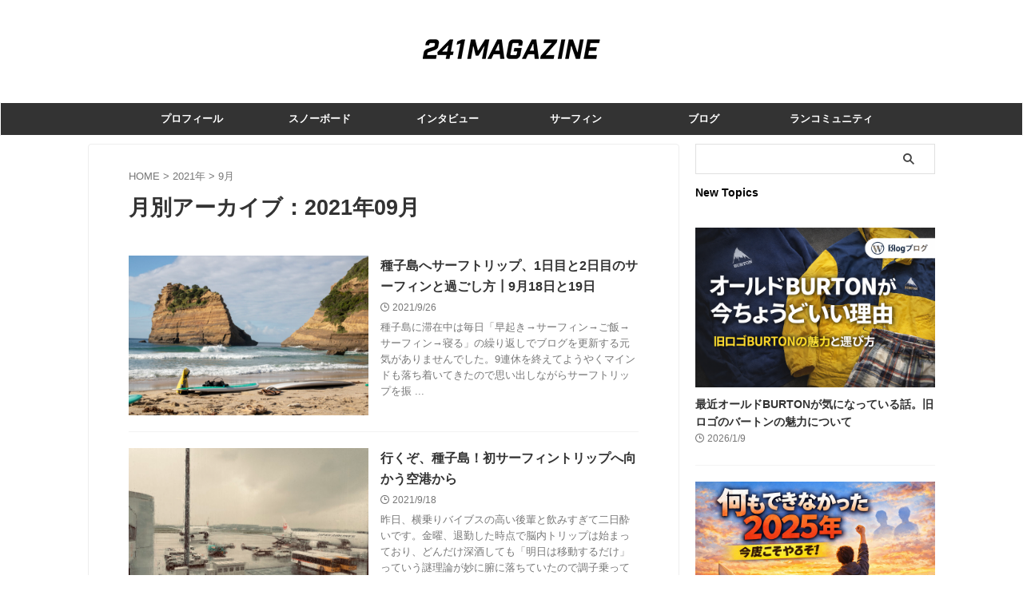

--- FILE ---
content_type: text/html; charset=UTF-8
request_url: https://241magazine.jp/2021/09/
body_size: 17735
content:
<!DOCTYPE html>
<!--[if lt IE 7]>
<html class="ie6" dir="ltr" lang="ja" prefix="og: https://ogp.me/ns#"> <![endif]-->
<!--[if IE 7]>
<html class="i7" dir="ltr" lang="ja" prefix="og: https://ogp.me/ns#"> <![endif]-->
<!--[if IE 8]>
<html class="ie" dir="ltr" lang="ja" prefix="og: https://ogp.me/ns#"> <![endif]-->
<!--[if gt IE 8]><!-->
<html dir="ltr" lang="ja" prefix="og: https://ogp.me/ns#" class="s-navi-right s-navi-search-overlay  toc-style-default">
	<!--<![endif]-->
	<head prefix="og: http://ogp.me/ns# fb: http://ogp.me/ns/fb# article: http://ogp.me/ns/article#">
		
	<!-- Global site tag (gtag.js) - Google Analytics -->
	<script async src="https://www.googletagmanager.com/gtag/js?id=G-33FSPWNKJK"></script>
	<script>
	  window.dataLayer = window.dataLayer || [];
	  function gtag(){dataLayer.push(arguments);}
	  gtag('js', new Date());

	  gtag('config', 'G-33FSPWNKJK');
	</script>
			<meta charset="UTF-8" >
		<meta name="viewport" content="width=device-width,initial-scale=1.0,user-scalable=no,viewport-fit=cover">
		<meta name="format-detection" content="telephone=no" >
		<meta name="referrer" content="no-referrer-when-downgrade"/>

					<meta name="robots" content="noindex,follow">
		
		<link rel="alternate" type="application/rss+xml" title="241MAGAZINE RSS Feed" href="https://241magazine.jp/feed/" />
		<link rel="pingback" href="https://241magazine.jp/xmlrpc.php" >
		<!--[if lt IE 9]>
		<script src="https://241magazine.jp/wp-content/themes/affinger/js/html5shiv.js"></script>
		<![endif]-->
				
		<!-- All in One SEO 4.4.5.1 - aioseo.com -->
		<meta name="robots" content="max-image-preview:large" />
		<link rel="canonical" href="https://241magazine.jp/2021/09/" />
		<meta name="generator" content="All in One SEO (AIOSEO) 4.4.5.1" />
		<script type="application/ld+json" class="aioseo-schema">
			{"@context":"https:\/\/schema.org","@graph":[{"@type":"BreadcrumbList","@id":"https:\/\/241magazine.jp\/2021\/09\/#breadcrumblist","itemListElement":[{"@type":"ListItem","@id":"https:\/\/241magazine.jp\/#listItem","position":1,"item":{"@type":"WebPage","@id":"https:\/\/241magazine.jp\/","name":"\u30db\u30fc\u30e0","description":"\u30b9\u30ce\u30fc\u30dc\u30fc\u30c9\u3092\u4e2d\u5fc3\u3068\u3057\u305f\u30e9\u30a4\u30d5\u30b9\u30bf\u30a4\u30eb\u30d6\u30ed\u30b0\u3067\u3059\u3002\u30b9\u30ce\u30fc\u30dc\u30fc\u30c9\u6b7412\u5e74\u3001\u5e74\u9593\u6a2a\u4e57\u308a\u65e5\u6570100\u65e5\u4ee5\u4e0a\u306e\u7b46\u8005\u304c\u30b9\u30ce\u30fc\u30dc\u30fc\u30c9\u3001\u30b5\u30fc\u30d5\u30a3\u30f3\u3001\u30b9\u30b1\u30fc\u30c8\u3092\u3088\u308a\u697d\u3057\u3080\u305f\u3081\u306e\u30a2\u30a4\u30c7\u30a2\u3092\u304a\u5c4a\u3051\u3002\u30a4\u30f3\u30bf\u30d3\u30e5\u30fc\u8a18\u4e8b\u3067\u306f\u6a2a\u4e57\u308a\u3092\u30e9\u30a4\u30d5\u30b9\u30bf\u30a4\u30eb\u306b\u843d\u3068\u3057\u8fbc\u3093\u3067\u3044\u308b\u65b9\u3005\u306e\u751f\u6d3b\u3068\u30de\u30a4\u30f3\u30c9\u306b\u6ce8\u76ee\u3002\u591a\u69d8\u306a\u30e9\u30a4\u30d5\u30b9\u30bf\u30a4\u30eb\u3092\u63d0\u6848\u3057\u307e\u3059\u3002","url":"https:\/\/241magazine.jp\/"},"nextItem":"https:\/\/241magazine.jp\/2021\/#listItem"},{"@type":"ListItem","@id":"https:\/\/241magazine.jp\/2021\/#listItem","position":2,"item":{"@type":"WebPage","@id":"https:\/\/241magazine.jp\/2021\/","name":"2021","url":"https:\/\/241magazine.jp\/2021\/"},"nextItem":"https:\/\/241magazine.jp\/2021\/09\/#listItem","previousItem":"https:\/\/241magazine.jp\/#listItem"},{"@type":"ListItem","@id":"https:\/\/241magazine.jp\/2021\/09\/#listItem","position":3,"item":{"@type":"WebPage","@id":"https:\/\/241magazine.jp\/2021\/09\/","name":"9\u6708, 2021","url":"https:\/\/241magazine.jp\/2021\/09\/"},"previousItem":"https:\/\/241magazine.jp\/2021\/#listItem"}]},{"@type":"CollectionPage","@id":"https:\/\/241magazine.jp\/2021\/09\/#collectionpage","url":"https:\/\/241magazine.jp\/2021\/09\/","name":"9\u6708, 2021 | 241MAGAZINE","inLanguage":"ja","isPartOf":{"@id":"https:\/\/241magazine.jp\/#website"},"breadcrumb":{"@id":"https:\/\/241magazine.jp\/2021\/09\/#breadcrumblist"}},{"@type":"Person","@id":"https:\/\/241magazine.jp\/#person","name":"Takahiro241","image":{"@type":"ImageObject","@id":"https:\/\/241magazine.jp\/2021\/09\/#personImage","url":"https:\/\/secure.gravatar.com\/avatar\/1b4e9e20c13c2b0adcb57f3ab8ca16e3?s=96&d=mm&r=g","width":96,"height":96,"caption":"Takahiro241"}},{"@type":"WebSite","@id":"https:\/\/241magazine.jp\/#website","url":"https:\/\/241magazine.jp\/","name":"241MAGAZINE","description":"\u6a2a\u4e57\u308a\u30e9\u30a4\u30d5\u30b9\u30bf\u30a4\u30eb\u30d6\u30ed\u30b0","inLanguage":"ja","publisher":{"@id":"https:\/\/241magazine.jp\/#person"}}]}
		</script>
		<!-- All in One SEO -->

<title>9月, 2021 | 241MAGAZINE</title>
<link rel='dns-prefetch' href='//ajax.googleapis.com' />
<link rel='dns-prefetch' href='//www.googletagmanager.com' />
		<!-- This site uses the Google Analytics by MonsterInsights plugin v8.19 - Using Analytics tracking - https://www.monsterinsights.com/ -->
		<!-- Note: MonsterInsights is not currently configured on this site. The site owner needs to authenticate with Google Analytics in the MonsterInsights settings panel. -->
					<!-- No tracking code set -->
				<!-- / Google Analytics by MonsterInsights -->
		<script type="text/javascript">
/* <![CDATA[ */
window._wpemojiSettings = {"baseUrl":"https:\/\/s.w.org\/images\/core\/emoji\/14.0.0\/72x72\/","ext":".png","svgUrl":"https:\/\/s.w.org\/images\/core\/emoji\/14.0.0\/svg\/","svgExt":".svg","source":{"concatemoji":"https:\/\/241magazine.jp\/wp-includes\/js\/wp-emoji-release.min.js?ver=6.4.3"}};
/*! This file is auto-generated */
!function(i,n){var o,s,e;function c(e){try{var t={supportTests:e,timestamp:(new Date).valueOf()};sessionStorage.setItem(o,JSON.stringify(t))}catch(e){}}function p(e,t,n){e.clearRect(0,0,e.canvas.width,e.canvas.height),e.fillText(t,0,0);var t=new Uint32Array(e.getImageData(0,0,e.canvas.width,e.canvas.height).data),r=(e.clearRect(0,0,e.canvas.width,e.canvas.height),e.fillText(n,0,0),new Uint32Array(e.getImageData(0,0,e.canvas.width,e.canvas.height).data));return t.every(function(e,t){return e===r[t]})}function u(e,t,n){switch(t){case"flag":return n(e,"\ud83c\udff3\ufe0f\u200d\u26a7\ufe0f","\ud83c\udff3\ufe0f\u200b\u26a7\ufe0f")?!1:!n(e,"\ud83c\uddfa\ud83c\uddf3","\ud83c\uddfa\u200b\ud83c\uddf3")&&!n(e,"\ud83c\udff4\udb40\udc67\udb40\udc62\udb40\udc65\udb40\udc6e\udb40\udc67\udb40\udc7f","\ud83c\udff4\u200b\udb40\udc67\u200b\udb40\udc62\u200b\udb40\udc65\u200b\udb40\udc6e\u200b\udb40\udc67\u200b\udb40\udc7f");case"emoji":return!n(e,"\ud83e\udef1\ud83c\udffb\u200d\ud83e\udef2\ud83c\udfff","\ud83e\udef1\ud83c\udffb\u200b\ud83e\udef2\ud83c\udfff")}return!1}function f(e,t,n){var r="undefined"!=typeof WorkerGlobalScope&&self instanceof WorkerGlobalScope?new OffscreenCanvas(300,150):i.createElement("canvas"),a=r.getContext("2d",{willReadFrequently:!0}),o=(a.textBaseline="top",a.font="600 32px Arial",{});return e.forEach(function(e){o[e]=t(a,e,n)}),o}function t(e){var t=i.createElement("script");t.src=e,t.defer=!0,i.head.appendChild(t)}"undefined"!=typeof Promise&&(o="wpEmojiSettingsSupports",s=["flag","emoji"],n.supports={everything:!0,everythingExceptFlag:!0},e=new Promise(function(e){i.addEventListener("DOMContentLoaded",e,{once:!0})}),new Promise(function(t){var n=function(){try{var e=JSON.parse(sessionStorage.getItem(o));if("object"==typeof e&&"number"==typeof e.timestamp&&(new Date).valueOf()<e.timestamp+604800&&"object"==typeof e.supportTests)return e.supportTests}catch(e){}return null}();if(!n){if("undefined"!=typeof Worker&&"undefined"!=typeof OffscreenCanvas&&"undefined"!=typeof URL&&URL.createObjectURL&&"undefined"!=typeof Blob)try{var e="postMessage("+f.toString()+"("+[JSON.stringify(s),u.toString(),p.toString()].join(",")+"));",r=new Blob([e],{type:"text/javascript"}),a=new Worker(URL.createObjectURL(r),{name:"wpTestEmojiSupports"});return void(a.onmessage=function(e){c(n=e.data),a.terminate(),t(n)})}catch(e){}c(n=f(s,u,p))}t(n)}).then(function(e){for(var t in e)n.supports[t]=e[t],n.supports.everything=n.supports.everything&&n.supports[t],"flag"!==t&&(n.supports.everythingExceptFlag=n.supports.everythingExceptFlag&&n.supports[t]);n.supports.everythingExceptFlag=n.supports.everythingExceptFlag&&!n.supports.flag,n.DOMReady=!1,n.readyCallback=function(){n.DOMReady=!0}}).then(function(){return e}).then(function(){var e;n.supports.everything||(n.readyCallback(),(e=n.source||{}).concatemoji?t(e.concatemoji):e.wpemoji&&e.twemoji&&(t(e.twemoji),t(e.wpemoji)))}))}((window,document),window._wpemojiSettings);
/* ]]> */
</script>
<link rel='stylesheet' id='sbi_styles-css' href='https://241magazine.jp/wp-content/plugins/instagram-feed/css/sbi-styles.min.css?ver=6.2.1' type='text/css' media='all' />
<style id='wp-emoji-styles-inline-css' type='text/css'>

	img.wp-smiley, img.emoji {
		display: inline !important;
		border: none !important;
		box-shadow: none !important;
		height: 1em !important;
		width: 1em !important;
		margin: 0 0.07em !important;
		vertical-align: -0.1em !important;
		background: none !important;
		padding: 0 !important;
	}
</style>
<link rel='stylesheet' id='wp-block-library-css' href='https://241magazine.jp/wp-includes/css/dist/block-library/style.min.css?ver=6.4.3' type='text/css' media='all' />
<style id='rinkerg-gutenberg-rinker-style-inline-css' type='text/css'>
.wp-block-create-block-block{background-color:#21759b;color:#fff;padding:2px}

</style>
<style id='classic-theme-styles-inline-css' type='text/css'>
/*! This file is auto-generated */
.wp-block-button__link{color:#fff;background-color:#32373c;border-radius:9999px;box-shadow:none;text-decoration:none;padding:calc(.667em + 2px) calc(1.333em + 2px);font-size:1.125em}.wp-block-file__button{background:#32373c;color:#fff;text-decoration:none}
</style>
<style id='global-styles-inline-css' type='text/css'>
body{--wp--preset--color--black: #000000;--wp--preset--color--cyan-bluish-gray: #abb8c3;--wp--preset--color--white: #ffffff;--wp--preset--color--pale-pink: #f78da7;--wp--preset--color--vivid-red: #cf2e2e;--wp--preset--color--luminous-vivid-orange: #ff6900;--wp--preset--color--luminous-vivid-amber: #fcb900;--wp--preset--color--light-green-cyan: #eefaff;--wp--preset--color--vivid-green-cyan: #00d084;--wp--preset--color--pale-cyan-blue: #8ed1fc;--wp--preset--color--vivid-cyan-blue: #0693e3;--wp--preset--color--vivid-purple: #9b51e0;--wp--preset--color--soft-red: #e92f3d;--wp--preset--color--light-grayish-red: #fdf0f2;--wp--preset--color--vivid-yellow: #ffc107;--wp--preset--color--very-pale-yellow: #fffde7;--wp--preset--color--very-light-gray: #fafafa;--wp--preset--color--very-dark-gray: #313131;--wp--preset--color--original-color-a: #222428;--wp--preset--color--original-color-b: #34373d;--wp--preset--color--original-color-c: #FAFAFA;--wp--preset--color--original-color-d: #ffffff;--wp--preset--gradient--vivid-cyan-blue-to-vivid-purple: linear-gradient(135deg,rgba(6,147,227,1) 0%,rgb(155,81,224) 100%);--wp--preset--gradient--light-green-cyan-to-vivid-green-cyan: linear-gradient(135deg,rgb(122,220,180) 0%,rgb(0,208,130) 100%);--wp--preset--gradient--luminous-vivid-amber-to-luminous-vivid-orange: linear-gradient(135deg,rgba(252,185,0,1) 0%,rgba(255,105,0,1) 100%);--wp--preset--gradient--luminous-vivid-orange-to-vivid-red: linear-gradient(135deg,rgba(255,105,0,1) 0%,rgb(207,46,46) 100%);--wp--preset--gradient--very-light-gray-to-cyan-bluish-gray: linear-gradient(135deg,rgb(238,238,238) 0%,rgb(169,184,195) 100%);--wp--preset--gradient--cool-to-warm-spectrum: linear-gradient(135deg,rgb(74,234,220) 0%,rgb(151,120,209) 20%,rgb(207,42,186) 40%,rgb(238,44,130) 60%,rgb(251,105,98) 80%,rgb(254,248,76) 100%);--wp--preset--gradient--blush-light-purple: linear-gradient(135deg,rgb(255,206,236) 0%,rgb(152,150,240) 100%);--wp--preset--gradient--blush-bordeaux: linear-gradient(135deg,rgb(254,205,165) 0%,rgb(254,45,45) 50%,rgb(107,0,62) 100%);--wp--preset--gradient--luminous-dusk: linear-gradient(135deg,rgb(255,203,112) 0%,rgb(199,81,192) 50%,rgb(65,88,208) 100%);--wp--preset--gradient--pale-ocean: linear-gradient(135deg,rgb(255,245,203) 0%,rgb(182,227,212) 50%,rgb(51,167,181) 100%);--wp--preset--gradient--electric-grass: linear-gradient(135deg,rgb(202,248,128) 0%,rgb(113,206,126) 100%);--wp--preset--gradient--midnight: linear-gradient(135deg,rgb(2,3,129) 0%,rgb(40,116,252) 100%);--wp--preset--font-size--small: .8em;--wp--preset--font-size--medium: 20px;--wp--preset--font-size--large: 1.5em;--wp--preset--font-size--x-large: 42px;--wp--preset--font-size--st-regular: 1em;--wp--preset--font-size--huge: 3em;--wp--preset--spacing--20: 0.44rem;--wp--preset--spacing--30: 0.67rem;--wp--preset--spacing--40: 1rem;--wp--preset--spacing--50: 1.5rem;--wp--preset--spacing--60: 2.25rem;--wp--preset--spacing--70: 3.38rem;--wp--preset--spacing--80: 5.06rem;--wp--preset--shadow--natural: 6px 6px 9px rgba(0, 0, 0, 0.2);--wp--preset--shadow--deep: 12px 12px 50px rgba(0, 0, 0, 0.4);--wp--preset--shadow--sharp: 6px 6px 0px rgba(0, 0, 0, 0.2);--wp--preset--shadow--outlined: 6px 6px 0px -3px rgba(255, 255, 255, 1), 6px 6px rgba(0, 0, 0, 1);--wp--preset--shadow--crisp: 6px 6px 0px rgba(0, 0, 0, 1);}:where(.is-layout-flex){gap: 0.5em;}:where(.is-layout-grid){gap: 0.5em;}body .is-layout-flow > .alignleft{float: left;margin-inline-start: 0;margin-inline-end: 2em;}body .is-layout-flow > .alignright{float: right;margin-inline-start: 2em;margin-inline-end: 0;}body .is-layout-flow > .aligncenter{margin-left: auto !important;margin-right: auto !important;}body .is-layout-constrained > .alignleft{float: left;margin-inline-start: 0;margin-inline-end: 2em;}body .is-layout-constrained > .alignright{float: right;margin-inline-start: 2em;margin-inline-end: 0;}body .is-layout-constrained > .aligncenter{margin-left: auto !important;margin-right: auto !important;}body .is-layout-constrained > :where(:not(.alignleft):not(.alignright):not(.alignfull)){max-width: var(--wp--style--global--content-size);margin-left: auto !important;margin-right: auto !important;}body .is-layout-constrained > .alignwide{max-width: var(--wp--style--global--wide-size);}body .is-layout-flex{display: flex;}body .is-layout-flex{flex-wrap: wrap;align-items: center;}body .is-layout-flex > *{margin: 0;}body .is-layout-grid{display: grid;}body .is-layout-grid > *{margin: 0;}:where(.wp-block-columns.is-layout-flex){gap: 2em;}:where(.wp-block-columns.is-layout-grid){gap: 2em;}:where(.wp-block-post-template.is-layout-flex){gap: 1.25em;}:where(.wp-block-post-template.is-layout-grid){gap: 1.25em;}.has-black-color{color: var(--wp--preset--color--black) !important;}.has-cyan-bluish-gray-color{color: var(--wp--preset--color--cyan-bluish-gray) !important;}.has-white-color{color: var(--wp--preset--color--white) !important;}.has-pale-pink-color{color: var(--wp--preset--color--pale-pink) !important;}.has-vivid-red-color{color: var(--wp--preset--color--vivid-red) !important;}.has-luminous-vivid-orange-color{color: var(--wp--preset--color--luminous-vivid-orange) !important;}.has-luminous-vivid-amber-color{color: var(--wp--preset--color--luminous-vivid-amber) !important;}.has-light-green-cyan-color{color: var(--wp--preset--color--light-green-cyan) !important;}.has-vivid-green-cyan-color{color: var(--wp--preset--color--vivid-green-cyan) !important;}.has-pale-cyan-blue-color{color: var(--wp--preset--color--pale-cyan-blue) !important;}.has-vivid-cyan-blue-color{color: var(--wp--preset--color--vivid-cyan-blue) !important;}.has-vivid-purple-color{color: var(--wp--preset--color--vivid-purple) !important;}.has-black-background-color{background-color: var(--wp--preset--color--black) !important;}.has-cyan-bluish-gray-background-color{background-color: var(--wp--preset--color--cyan-bluish-gray) !important;}.has-white-background-color{background-color: var(--wp--preset--color--white) !important;}.has-pale-pink-background-color{background-color: var(--wp--preset--color--pale-pink) !important;}.has-vivid-red-background-color{background-color: var(--wp--preset--color--vivid-red) !important;}.has-luminous-vivid-orange-background-color{background-color: var(--wp--preset--color--luminous-vivid-orange) !important;}.has-luminous-vivid-amber-background-color{background-color: var(--wp--preset--color--luminous-vivid-amber) !important;}.has-light-green-cyan-background-color{background-color: var(--wp--preset--color--light-green-cyan) !important;}.has-vivid-green-cyan-background-color{background-color: var(--wp--preset--color--vivid-green-cyan) !important;}.has-pale-cyan-blue-background-color{background-color: var(--wp--preset--color--pale-cyan-blue) !important;}.has-vivid-cyan-blue-background-color{background-color: var(--wp--preset--color--vivid-cyan-blue) !important;}.has-vivid-purple-background-color{background-color: var(--wp--preset--color--vivid-purple) !important;}.has-black-border-color{border-color: var(--wp--preset--color--black) !important;}.has-cyan-bluish-gray-border-color{border-color: var(--wp--preset--color--cyan-bluish-gray) !important;}.has-white-border-color{border-color: var(--wp--preset--color--white) !important;}.has-pale-pink-border-color{border-color: var(--wp--preset--color--pale-pink) !important;}.has-vivid-red-border-color{border-color: var(--wp--preset--color--vivid-red) !important;}.has-luminous-vivid-orange-border-color{border-color: var(--wp--preset--color--luminous-vivid-orange) !important;}.has-luminous-vivid-amber-border-color{border-color: var(--wp--preset--color--luminous-vivid-amber) !important;}.has-light-green-cyan-border-color{border-color: var(--wp--preset--color--light-green-cyan) !important;}.has-vivid-green-cyan-border-color{border-color: var(--wp--preset--color--vivid-green-cyan) !important;}.has-pale-cyan-blue-border-color{border-color: var(--wp--preset--color--pale-cyan-blue) !important;}.has-vivid-cyan-blue-border-color{border-color: var(--wp--preset--color--vivid-cyan-blue) !important;}.has-vivid-purple-border-color{border-color: var(--wp--preset--color--vivid-purple) !important;}.has-vivid-cyan-blue-to-vivid-purple-gradient-background{background: var(--wp--preset--gradient--vivid-cyan-blue-to-vivid-purple) !important;}.has-light-green-cyan-to-vivid-green-cyan-gradient-background{background: var(--wp--preset--gradient--light-green-cyan-to-vivid-green-cyan) !important;}.has-luminous-vivid-amber-to-luminous-vivid-orange-gradient-background{background: var(--wp--preset--gradient--luminous-vivid-amber-to-luminous-vivid-orange) !important;}.has-luminous-vivid-orange-to-vivid-red-gradient-background{background: var(--wp--preset--gradient--luminous-vivid-orange-to-vivid-red) !important;}.has-very-light-gray-to-cyan-bluish-gray-gradient-background{background: var(--wp--preset--gradient--very-light-gray-to-cyan-bluish-gray) !important;}.has-cool-to-warm-spectrum-gradient-background{background: var(--wp--preset--gradient--cool-to-warm-spectrum) !important;}.has-blush-light-purple-gradient-background{background: var(--wp--preset--gradient--blush-light-purple) !important;}.has-blush-bordeaux-gradient-background{background: var(--wp--preset--gradient--blush-bordeaux) !important;}.has-luminous-dusk-gradient-background{background: var(--wp--preset--gradient--luminous-dusk) !important;}.has-pale-ocean-gradient-background{background: var(--wp--preset--gradient--pale-ocean) !important;}.has-electric-grass-gradient-background{background: var(--wp--preset--gradient--electric-grass) !important;}.has-midnight-gradient-background{background: var(--wp--preset--gradient--midnight) !important;}.has-small-font-size{font-size: var(--wp--preset--font-size--small) !important;}.has-medium-font-size{font-size: var(--wp--preset--font-size--medium) !important;}.has-large-font-size{font-size: var(--wp--preset--font-size--large) !important;}.has-x-large-font-size{font-size: var(--wp--preset--font-size--x-large) !important;}
.wp-block-navigation a:where(:not(.wp-element-button)){color: inherit;}
:where(.wp-block-post-template.is-layout-flex){gap: 1.25em;}:where(.wp-block-post-template.is-layout-grid){gap: 1.25em;}
:where(.wp-block-columns.is-layout-flex){gap: 2em;}:where(.wp-block-columns.is-layout-grid){gap: 2em;}
.wp-block-pullquote{font-size: 1.5em;line-height: 1.6;}
</style>
<link rel='stylesheet' id='pz-linkcard-css' href='//241magazine.jp/wp-content/uploads/pz-linkcard/style.css?ver=2.4.7.82' type='text/css' media='all' />
<link rel='stylesheet' id='yyi_rinker_stylesheet-css' href='https://241magazine.jp/wp-content/plugins/yyi-rinker/css/style.css?v=1.10.2&#038;ver=6.4.3' type='text/css' media='all' />
<link rel='stylesheet' id='normalize-css' href='https://241magazine.jp/wp-content/themes/affinger/css/normalize.css?ver=1.5.9' type='text/css' media='all' />
<link rel='stylesheet' id='st_svg-css' href='https://241magazine.jp/wp-content/themes/affinger/st_svg/style.css?ver=20240303' type='text/css' media='all' />
<link rel='stylesheet' id='slick-css' href='https://241magazine.jp/wp-content/themes/affinger/vendor/slick/slick.css?ver=1.8.0' type='text/css' media='all' />
<link rel='stylesheet' id='slick-theme-css' href='https://241magazine.jp/wp-content/themes/affinger/vendor/slick/slick-theme.css?ver=1.8.0' type='text/css' media='all' />
<link rel='stylesheet' id='style-css' href='https://241magazine.jp/wp-content/themes/affinger/style.css?ver=20240303' type='text/css' media='all' />
<link rel='stylesheet' id='single-css' href='https://241magazine.jp/wp-content/themes/affinger/st-rankcss.php' type='text/css' media='all' />
<link rel='stylesheet' id='st-themecss-css' href='https://241magazine.jp/wp-content/themes/affinger/st-themecss-loader.php?ver=6.4.3' type='text/css' media='all' />
<!--n2css--><script type="text/javascript" src="//ajax.googleapis.com/ajax/libs/jquery/1.11.3/jquery.min.js?ver=1.11.3" id="jquery-js"></script>
<script type="text/javascript" src="https://241magazine.jp/wp-content/plugins/yyi-rinker/js/event-tracking.js?v=1.10.2" id="yyi_rinker_event_tracking_script-js"></script>

<!-- Google アナリティクス スニペット (Site Kit が追加) -->
<script type="text/javascript" src="https://www.googletagmanager.com/gtag/js?id=UA-199812726-1" id="google_gtagjs-js" async></script>
<script type="text/javascript" id="google_gtagjs-js-after">
/* <![CDATA[ */
window.dataLayer = window.dataLayer || [];function gtag(){dataLayer.push(arguments);}
gtag('set', 'linker', {"domains":["241magazine.jp"]} );
gtag("js", new Date());
gtag("set", "developer_id.dZTNiMT", true);
gtag("config", "UA-199812726-1", {"anonymize_ip":true});
/* ]]> */
</script>

<!-- (ここまで) Google アナリティクス スニペット (Site Kit が追加) -->
<link rel="https://api.w.org/" href="https://241magazine.jp/wp-json/" /><meta name="generator" content="Site Kit by Google 1.109.0" /><style>
.yyi-rinker-images {
    display: flex;
    justify-content: center;
    align-items: center;
    position: relative;

}
div.yyi-rinker-image img.yyi-rinker-main-img.hidden {
    display: none;
}

.yyi-rinker-images-arrow {
    cursor: pointer;
    position: absolute;
    top: 50%;
    display: block;
    margin-top: -11px;
    opacity: 0.6;
    width: 22px;
}

.yyi-rinker-images-arrow-left{
    left: -10px;
}
.yyi-rinker-images-arrow-right{
    right: -10px;
}

.yyi-rinker-images-arrow-left.hidden {
    display: none;
}

.yyi-rinker-images-arrow-right.hidden {
    display: none;
}
div.yyi-rinker-contents.yyi-rinker-design-tate  div.yyi-rinker-box{
    flex-direction: column;
}

div.yyi-rinker-contents.yyi-rinker-design-slim div.yyi-rinker-box .yyi-rinker-links {
    flex-direction: column;
}

div.yyi-rinker-contents.yyi-rinker-design-slim div.yyi-rinker-info {
    width: 100%;
}

div.yyi-rinker-contents.yyi-rinker-design-slim .yyi-rinker-title {
    text-align: center;
}

div.yyi-rinker-contents.yyi-rinker-design-slim .yyi-rinker-links {
    text-align: center;
}
div.yyi-rinker-contents.yyi-rinker-design-slim .yyi-rinker-image {
    margin: auto;
}

div.yyi-rinker-contents.yyi-rinker-design-slim div.yyi-rinker-info ul.yyi-rinker-links li {
	align-self: stretch;
}
div.yyi-rinker-contents.yyi-rinker-design-slim div.yyi-rinker-box div.yyi-rinker-info {
	padding: 0;
}
div.yyi-rinker-contents.yyi-rinker-design-slim div.yyi-rinker-box {
	flex-direction: column;
	padding: 14px 5px 0;
}

.yyi-rinker-design-slim div.yyi-rinker-box div.yyi-rinker-info {
	text-align: center;
}

.yyi-rinker-design-slim div.price-box span.price {
	display: block;
}

div.yyi-rinker-contents.yyi-rinker-design-slim div.yyi-rinker-info div.yyi-rinker-title a{
	font-size:16px;
}

div.yyi-rinker-contents.yyi-rinker-design-slim ul.yyi-rinker-links li.amazonkindlelink:before,  div.yyi-rinker-contents.yyi-rinker-design-slim ul.yyi-rinker-links li.amazonlink:before,  div.yyi-rinker-contents.yyi-rinker-design-slim ul.yyi-rinker-links li.rakutenlink:before,  div.yyi-rinker-contents.yyi-rinker-design-slim ul.yyi-rinker-links li.yahoolink:before {
	font-size:12px;
}

div.yyi-rinker-contents.yyi-rinker-design-slim ul.yyi-rinker-links li a {
	font-size: 13px;
}
.entry-content ul.yyi-rinker-links li {
	padding: 0;
}

div.yyi-rinker-contents .yyi-rinker-attention.attention_desing_right_ribbon {
    width: 89px;
    height: 91px;
    position: absolute;
    top: -1px;
    right: -1px;
    left: auto;
    overflow: hidden;
}

div.yyi-rinker-contents .yyi-rinker-attention.attention_desing_right_ribbon span {
    display: inline-block;
    width: 146px;
    position: absolute;
    padding: 4px 0;
    left: -13px;
    top: 12px;
    text-align: center;
    font-size: 12px;
    line-height: 24px;
    -webkit-transform: rotate(45deg);
    transform: rotate(45deg);
    box-shadow: 0 1px 3px rgba(0, 0, 0, 0.2);
}

div.yyi-rinker-contents .yyi-rinker-attention.attention_desing_right_ribbon {
    background: none;
}
.yyi-rinker-attention.attention_desing_right_ribbon .yyi-rinker-attention-after,
.yyi-rinker-attention.attention_desing_right_ribbon .yyi-rinker-attention-before{
display:none;
}
div.yyi-rinker-use-right_ribbon div.yyi-rinker-title {
    margin-right: 2rem;
}

				</style><meta name="robots" content="noindex, follow" />
<meta name="google-site-verification" content="UUSKDqfHTQADpcIiuKzT29W1-O1q4RuACmYzmEr9vJA" />
<meta name="thumbnail" content="https://241magazine.jp/wp-content/uploads/2021/09/20210919-IMG_5665-scaled.jpg" />
<!-- Google AdSense スニペット (Site Kit が追加) -->
<meta name="google-adsense-platform-account" content="ca-host-pub-2644536267352236">
<meta name="google-adsense-platform-domain" content="sitekit.withgoogle.com">
<!-- (ここまで) Google AdSense スニペット (Site Kit が追加) -->
<link rel="icon" href="https://241magazine.jp/wp-content/uploads/2022/02/cropped-toplogo-32x32.png" sizes="32x32" />
<link rel="icon" href="https://241magazine.jp/wp-content/uploads/2022/02/cropped-toplogo-192x192.png" sizes="192x192" />
<link rel="apple-touch-icon" href="https://241magazine.jp/wp-content/uploads/2022/02/cropped-toplogo-180x180.png" />
<meta name="msapplication-TileImage" content="https://241magazine.jp/wp-content/uploads/2022/02/cropped-toplogo-270x270.png" />
		
<!-- OGP -->

<meta property="og:type" content="website">
<meta property="og:title" content="241MAGAZINE">
<meta property="og:url" content="https://241magazine.jp">
<meta property="og:description" content="横乗りライフスタイルブログ">
<meta property="og:site_name" content="241MAGAZINE">
<meta property="og:image" content="https://241magazine.jp/wp-content/themes/affinger/images/no-img.png">


<!-- /OGP -->
		


<script>
	(function (window, document, $, undefined) {
		'use strict';

		var SlideBox = (function () {
			/**
			 * @param $element
			 *
			 * @constructor
			 */
			function SlideBox($element) {
				this._$element = $element;
			}

			SlideBox.prototype.$content = function () {
				return this._$element.find('[data-st-slidebox-content]');
			};

			SlideBox.prototype.$toggle = function () {
				return this._$element.find('[data-st-slidebox-toggle]');
			};

			SlideBox.prototype.$icon = function () {
				return this._$element.find('[data-st-slidebox-icon]');
			};

			SlideBox.prototype.$text = function () {
				return this._$element.find('[data-st-slidebox-text]');
			};

			SlideBox.prototype.is_expanded = function () {
				return !!(this._$element.filter('[data-st-slidebox-expanded="true"]').length);
			};

			SlideBox.prototype.expand = function () {
				var self = this;

				this.$content().slideDown()
					.promise()
					.then(function () {
						var $icon = self.$icon();
						var $text = self.$text();

						$icon.removeClass($icon.attr('data-st-slidebox-icon-collapsed'))
							.addClass($icon.attr('data-st-slidebox-icon-expanded'))

						$text.text($text.attr('data-st-slidebox-text-expanded'))

						self._$element.removeClass('is-collapsed')
							.addClass('is-expanded');

						self._$element.attr('data-st-slidebox-expanded', 'true');
					});
			};

			SlideBox.prototype.collapse = function () {
				var self = this;

				this.$content().slideUp()
					.promise()
					.then(function () {
						var $icon = self.$icon();
						var $text = self.$text();

						$icon.removeClass($icon.attr('data-st-slidebox-icon-expanded'))
							.addClass($icon.attr('data-st-slidebox-icon-collapsed'))

						$text.text($text.attr('data-st-slidebox-text-collapsed'))

						self._$element.removeClass('is-expanded')
							.addClass('is-collapsed');

						self._$element.attr('data-st-slidebox-expanded', 'false');
					});
			};

			SlideBox.prototype.toggle = function () {
				if (this.is_expanded()) {
					this.collapse();
				} else {
					this.expand();
				}
			};

			SlideBox.prototype.add_event_listeners = function () {
				var self = this;

				this.$toggle().on('click', function (event) {
					self.toggle();
				});
			};

			SlideBox.prototype.initialize = function () {
				this.add_event_listeners();
			};

			return SlideBox;
		}());

		function on_ready() {
			var slideBoxes = [];

			$('[data-st-slidebox]').each(function () {
				var $element = $(this);
				var slideBox = new SlideBox($element);

				slideBoxes.push(slideBox);

				slideBox.initialize();
			});

			return slideBoxes;
		}

		$(on_ready);
	}(window, window.document, jQuery));
</script>

<script>
	(function (window, document, $, undefined) {
		'use strict';

		$(function(){
		  $('#st-tab-menu li').on('click', function(){
			if($(this).not('active')){
			  $(this).addClass('active').siblings('li').removeClass('active');
			  var index = $('#st-tab-menu li').index(this);
			  $('#st-tab-menu + #st-tab-box div').eq(index).addClass('active').siblings('div').removeClass('active');
			}
		  });
		});
	}(window, window.document, jQuery));
</script>

<script>
	(function (window, document, $, undefined) {
		'use strict';

		$(function(){
			/* 第一階層のみの目次にクラスを挿入 */
			$("#toc_container:not(:has(ul ul))").addClass("only-toc");
			/* アコーディオンメニュー内のカテゴリーにクラス追加 */
			$(".st-ac-box ul:has(.cat-item)").each(function(){
				$(this).addClass("st-ac-cat");
			});
		});
	}(window, window.document, jQuery));
</script>

<script>
	(function (window, document, $, undefined) {
		'use strict';

		$(function(){
									$('.st-star').parent('.rankh4').css('padding-bottom','5px'); // スターがある場合のランキング見出し調整
		});
	}(window, window.document, jQuery));
</script>




	<script>
		(function (window, document, $, undefined) {
			'use strict';

			$(function() {
				$('.is-style-st-paragraph-kaiwa').wrapInner('<span class="st-paragraph-kaiwa-text">');
			});
		}(window, window.document, jQuery));
	</script>

	<script>
		(function (window, document, $, undefined) {
			'use strict';

			$(function() {
				$('.is-style-st-paragraph-kaiwa-b').wrapInner('<span class="st-paragraph-kaiwa-text">');
			});
		}(window, window.document, jQuery));
	</script>

<script>
	/* Gutenbergスタイルを調整 */
	(function (window, document, $, undefined) {
		'use strict';

		$(function() {
			$( '[class^="is-style-st-paragraph-"],[class*=" is-style-st-paragraph-"]' ).wrapInner( '<span class="st-noflex"></span>' );
		});
	}(window, window.document, jQuery));
</script>




			</head>
	<body ontouchstart="" class="archive date st-af not-front-page" >				<div id="st-ami">
				<div id="wrapper" class="" ontouchstart="">
				<div id="wrapper-in">

					

<header id="st-headwide">
	<div id="header-full">
		<div id="headbox-bg-fixed">
			<div id="headbox-bg">
				<div id="headbox">

						<nav id="s-navi" class="pcnone" data-st-nav data-st-nav-type="normal">
		<dl class="acordion is-active" data-st-nav-primary>
			<dt class="trigger">
				<p class="acordion_button"><span class="op op-menu"><i class="st-fa st-svg-menu_thin"></i></span></p>

				
									<div id="st-mobile-logo"></div>
				
				<!-- 追加メニュー -->
				
				<!-- 追加メニュー2 -->
				
			</dt>

			<dd class="acordion_tree">
				<div class="acordion_tree_content">

					
					<div class="menu-menu1-container"><ul id="menu-menu1" class="menu"><li id="menu-item-686" class="menu-item menu-item-type-post_type menu-item-object-page menu-item-686"><a href="https://241magazine.jp/about-241magazine/"><span class="menu-item-label">プロフィール</span></a></li>
<li id="menu-item-2030" class="menu-item menu-item-type-taxonomy menu-item-object-category menu-item-2030"><a href="https://241magazine.jp/category/snowboarding/"><span class="menu-item-label">スノーボード</span></a></li>
<li id="menu-item-1143" class="menu-item menu-item-type-taxonomy menu-item-object-category menu-item-1143"><a href="https://241magazine.jp/category/interview/"><span class="menu-item-label">インタビュー</span></a></li>
<li id="menu-item-2038" class="menu-item menu-item-type-taxonomy menu-item-object-category menu-item-has-children menu-item-2038"><a href="https://241magazine.jp/category/surfing/"><span class="menu-item-label">サーフィン</span></a>
<ul class="sub-menu">
	<li id="menu-item-4924" class="menu-item menu-item-type-taxonomy menu-item-object-category menu-item-4924"><a href="https://241magazine.jp/category/surfing/bali-surftrip/"><span class="menu-item-label">バリ島</span></a></li>
</ul>
</li>
<li id="menu-item-2034" class="menu-item menu-item-type-taxonomy menu-item-object-category menu-item-2034"><a href="https://241magazine.jp/category/blog/"><span class="menu-item-label">ブログ</span></a></li>
<li id="menu-item-5523" class="menu-item menu-item-type-post_type menu-item-object-page menu-item-5523"><a href="https://241magazine.jp/itanori-run-club/"><span class="menu-item-label">ランコミュニティ</span></a></li>
</ul></div>
					<div class="clear"></div>

					
				</div>
			</dd>

					</dl>

					</nav>

											<div id="header-l">
							
							<div id="st-text-logo">
									<!-- ロゴ又はブログ名 -->
    					<p class="sitename sitename-only"><a href="https://241magazine.jp/">
                					<img class="sitename-only-img" src="https://241magazine.jp/wp-content/uploads/2024/03/header9.png" width="300" height="93" alt="241MAGAZINE">                            </a></p>
            
							</div>
						</div><!-- /#header-l -->
					
					<div id="header-r" class="smanone">
						
					</div><!-- /#header-r -->

				</div><!-- /#headbox -->
			</div><!-- /#headbox-bg clearfix -->
		</div><!-- /#headbox-bg-fixed -->

		
		
		
		
			

			<div id="gazou-wide">
					<div id="st-menubox">
			<div id="st-menuwide">
				<div id="st-menuwide-fixed">
					<nav class="smanone clearfix"><ul id="menu-menu1-1" class="menu"><li class="menu-item menu-item-type-post_type menu-item-object-page menu-item-686"><a href="https://241magazine.jp/about-241magazine/">プロフィール</a></li>
<li class="menu-item menu-item-type-taxonomy menu-item-object-category menu-item-2030"><a href="https://241magazine.jp/category/snowboarding/">スノーボード</a></li>
<li class="menu-item menu-item-type-taxonomy menu-item-object-category menu-item-1143"><a href="https://241magazine.jp/category/interview/">インタビュー</a></li>
<li class="menu-item menu-item-type-taxonomy menu-item-object-category menu-item-has-children menu-item-2038"><a href="https://241magazine.jp/category/surfing/">サーフィン</a>
<ul class="sub-menu">
	<li class="menu-item menu-item-type-taxonomy menu-item-object-category menu-item-4924"><a href="https://241magazine.jp/category/surfing/bali-surftrip/">バリ島</a></li>
</ul>
</li>
<li class="menu-item menu-item-type-taxonomy menu-item-object-category menu-item-2034"><a href="https://241magazine.jp/category/blog/">ブログ</a></li>
<li class="menu-item menu-item-type-post_type menu-item-object-page menu-item-5523"><a href="https://241magazine.jp/itanori-run-club/">ランコミュニティ</a></li>
</ul></nav>				</div>
			</div>
		</div>
										<div id="st-headerbox">
						<div id="st-header">
						</div>
					</div>
									</div>
		
	</div><!-- #header-full -->

	





</header>

					<div id="content-w">

						
						

<div id="content" class="clearfix">
	<div id="contentInner">
		<main >
			<article>
				<!--ぱんくず -->
									<div id="breadcrumb">
					<ol>
						<li><a href="https://241magazine.jp"><span>HOME</span></a> >  </li>

													<li><a href="https://241magazine.jp/2021/">2021年</a> > </li>
							<li>9月</li>
											</ol>
					</div>
								<!--/ ぱんくず -->
				<!--ループ開始-->
				<div class="post">
					<h1 class="entry-title">
													月別アーカイブ：2021年09月											</h1>
				</div><!-- /post -->
				<aside>
					<div class="kanren ">
			
		<dl class="clearfix">
			<dt><a href="https://241magazine.jp/tanegashima-091819/">
											<img width="2560" height="1707" src="https://241magazine.jp/wp-content/uploads/2021/09/20210919-IMG_5665-scaled.jpg" class="attachment-full size-full wp-post-image" alt="" decoding="async" fetchpriority="high" srcset="https://241magazine.jp/wp-content/uploads/2021/09/20210919-IMG_5665-scaled.jpg 2560w, https://241magazine.jp/wp-content/uploads/2021/09/20210919-IMG_5665-300x200.jpg 300w, https://241magazine.jp/wp-content/uploads/2021/09/20210919-IMG_5665-1024x683.jpg 1024w, https://241magazine.jp/wp-content/uploads/2021/09/20210919-IMG_5665-768x512.jpg 768w, https://241magazine.jp/wp-content/uploads/2021/09/20210919-IMG_5665-1536x1024.jpg 1536w, https://241magazine.jp/wp-content/uploads/2021/09/20210919-IMG_5665-2048x1365.jpg 2048w, https://241magazine.jp/wp-content/uploads/2021/09/20210919-IMG_5665-420x280.jpg 420w, https://241magazine.jp/wp-content/uploads/2021/09/20210919-IMG_5665-1500x1000.jpg 1500w" sizes="(max-width: 2560px) 100vw, 2560px" />									</a></dt>
			<dd>
				
				<h3><a href="https://241magazine.jp/tanegashima-091819/">
						種子島へサーフトリップ、1日目と2日目のサーフィンと過ごし方┃9月18日と19日					</a></h3>

					<div class="blog_info">
		<p>
							<i class="st-fa st-svg-clock-o"></i>2021/9/26										&nbsp;<span class="pcone">
										</span>
					</p>
	</div>

					<div class="st-excerpt smanone">
		<p>種子島に滞在中は毎日「早起き→サーフィン→ご飯→サーフィン→寝る」の繰り返しでブログを更新する元気がありませんでした。9連休を終えてようやくマインドも落ち着いてきたので思い出しながらサーフトリップを振 ... </p>
	</div>

				
			</dd>
		</dl>
			
		<dl class="clearfix">
			<dt><a href="https://241magazine.jp/go-to-tanegashima/">
											<img width="2560" height="1920" src="https://241magazine.jp/wp-content/uploads/2021/09/IMG_1572-scaled.jpg" class="attachment-full size-full wp-post-image" alt="" decoding="async" srcset="https://241magazine.jp/wp-content/uploads/2021/09/IMG_1572-scaled.jpg 2560w, https://241magazine.jp/wp-content/uploads/2021/09/IMG_1572-300x225.jpg 300w, https://241magazine.jp/wp-content/uploads/2021/09/IMG_1572-1024x768.jpg 1024w, https://241magazine.jp/wp-content/uploads/2021/09/IMG_1572-768x576.jpg 768w, https://241magazine.jp/wp-content/uploads/2021/09/IMG_1572-1536x1152.jpg 1536w, https://241magazine.jp/wp-content/uploads/2021/09/IMG_1572-2048x1536.jpg 2048w, https://241magazine.jp/wp-content/uploads/2021/09/IMG_1572-1333x1000.jpg 1333w" sizes="(max-width: 2560px) 100vw, 2560px" />									</a></dt>
			<dd>
				
				<h3><a href="https://241magazine.jp/go-to-tanegashima/">
						行くぞ、種子島！初サーフィントリップへ向かう空港から					</a></h3>

					<div class="blog_info">
		<p>
							<i class="st-fa st-svg-clock-o"></i>2021/9/18										&nbsp;<span class="pcone">
										</span>
					</p>
	</div>

					<div class="st-excerpt smanone">
		<p>昨日、横乗りバイブスの高い後輩と飲みすぎて二日酔いです。金曜、退勤した時点で脳内トリップは始まっており、どんだけ深酒しても「明日は移動するだけ」っていう謎理論が妙に腑に落ちていたので調子乗って飲みすぎ ... </p>
	</div>

				
			</dd>
		</dl>
			
		<dl class="clearfix">
			<dt><a href="https://241magazine.jp/0916-surfing/">
											<img width="2560" height="1920" src="https://241magazine.jp/wp-content/uploads/2021/09/IMG_1531-scaled.jpg" class="attachment-full size-full wp-post-image" alt="" decoding="async" srcset="https://241magazine.jp/wp-content/uploads/2021/09/IMG_1531-scaled.jpg 2560w, https://241magazine.jp/wp-content/uploads/2021/09/IMG_1531-300x225.jpg 300w, https://241magazine.jp/wp-content/uploads/2021/09/IMG_1531-1024x768.jpg 1024w, https://241magazine.jp/wp-content/uploads/2021/09/IMG_1531-768x576.jpg 768w, https://241magazine.jp/wp-content/uploads/2021/09/IMG_1531-1536x1152.jpg 1536w, https://241magazine.jp/wp-content/uploads/2021/09/IMG_1531-2048x1536.jpg 2048w, https://241magazine.jp/wp-content/uploads/2021/09/IMG_1531-1333x1000.jpg 1333w" sizes="(max-width: 2560px) 100vw, 2560px" />									</a></dt>
			<dd>
				
				<h3><a href="https://241magazine.jp/0916-surfing/">
						9月15日と16日の湘南概況、台風14号の恩恵は・・┃サーフィン【茅ヶ崎】					</a></h3>

					<div class="blog_info">
		<p>
							<i class="st-fa st-svg-clock-o"></i>2021/9/16										&nbsp;<span class="pcone">
										</span>
					</p>
	</div>

					<div class="st-excerpt smanone">
		<p>台風14号の影響っぽいうねりが入り、今週の湘南はできています。「１週間のうちに湘南で3日入ったのはいつぶりかな」というくらい、できていなかったので、今週は楽しいです。潮回りも朝に引いてる感じです。 1 ... </p>
	</div>

				
			</dd>
		</dl>
			
		<dl class="clearfix">
			<dt><a href="https://241magazine.jp/0913-surfing/">
											<img width="2560" height="1920" src="https://241magazine.jp/wp-content/uploads/2021/09/IMG_1503-scaled.jpg" class="attachment-full size-full wp-post-image" alt="" decoding="async" srcset="https://241magazine.jp/wp-content/uploads/2021/09/IMG_1503-scaled.jpg 2560w, https://241magazine.jp/wp-content/uploads/2021/09/IMG_1503-300x225.jpg 300w, https://241magazine.jp/wp-content/uploads/2021/09/IMG_1503-1024x768.jpg 1024w, https://241magazine.jp/wp-content/uploads/2021/09/IMG_1503-768x576.jpg 768w, https://241magazine.jp/wp-content/uploads/2021/09/IMG_1503-1536x1152.jpg 1536w, https://241magazine.jp/wp-content/uploads/2021/09/IMG_1503-2048x1536.jpg 2048w, https://241magazine.jp/wp-content/uploads/2021/09/IMG_1503-1333x1000.jpg 1333w" sizes="(max-width: 2560px) 100vw, 2560px" />									</a></dt>
			<dd>
				
				<h3><a href="https://241magazine.jp/0913-surfing/">
						9月13日の湘南の概況、台風14号の影響あり？┃サーフィン【茅ヶ崎】					</a></h3>

					<div class="blog_info">
		<p>
							<i class="st-fa st-svg-clock-o"></i>2021/9/13										&nbsp;<span class="pcone">
										</span>
					</p>
	</div>

					<div class="st-excerpt smanone">
		<p>今日から月曜日で、また1週間が始まりました。来週はシルバーウィークなのでサーフトリップに行く人も多いハズ。そんな人達にとって今週は腕慣らしといったところでしょうか。沖縄近くにあった台風14号の南西うね ... </p>
	</div>

				
			</dd>
		</dl>
			
		<dl class="clearfix">
			<dt><a href="https://241magazine.jp/surfing-0911/">
											<img width="1478" height="1108" src="https://241magazine.jp/wp-content/uploads/2021/09/IMG_1494.jpg" class="attachment-full size-full wp-post-image" alt="" decoding="async" srcset="https://241magazine.jp/wp-content/uploads/2021/09/IMG_1494.jpg 1478w, https://241magazine.jp/wp-content/uploads/2021/09/IMG_1494-300x225.jpg 300w, https://241magazine.jp/wp-content/uploads/2021/09/IMG_1494-1024x768.jpg 1024w, https://241magazine.jp/wp-content/uploads/2021/09/IMG_1494-768x576.jpg 768w, https://241magazine.jp/wp-content/uploads/2021/09/IMG_1494-1334x1000.jpg 1334w" sizes="(max-width: 1478px) 100vw, 1478px" />									</a></dt>
			<dd>
				
				<h3><a href="https://241magazine.jp/surfing-0911/">
						東うねりを狙って朝イチの片貝新堤へ┃9月11日のサーフィン【千葉北】					</a></h3>

					<div class="blog_info">
		<p>
							<i class="st-fa st-svg-clock-o"></i>2021/9/12										&nbsp;<span class="pcone">
										</span>
					</p>
	</div>

					<div class="st-excerpt smanone">
		<p>この日は、7時-8時くらいから東風のオンショアが吹くということで、風の影響を避けるために激朝イチで勝負をすることに。朝4時半には現地に着けるように2時頃には湘南を動き出しました。 2時から動き出すと普 ... </p>
	</div>

				
			</dd>
		</dl>
			
		<dl class="clearfix">
			<dt><a href="https://241magazine.jp/egdiner/">
											<img width="2560" height="1920" src="https://241magazine.jp/wp-content/uploads/2021/09/IMG_1456-2-scaled.jpg" class="attachment-full size-full wp-post-image" alt="" decoding="async" srcset="https://241magazine.jp/wp-content/uploads/2021/09/IMG_1456-2-scaled.jpg 2560w, https://241magazine.jp/wp-content/uploads/2021/09/IMG_1456-2-300x225.jpg 300w, https://241magazine.jp/wp-content/uploads/2021/09/IMG_1456-2-1024x768.jpg 1024w, https://241magazine.jp/wp-content/uploads/2021/09/IMG_1456-2-768x576.jpg 768w, https://241magazine.jp/wp-content/uploads/2021/09/IMG_1456-2-1536x1152.jpg 1536w, https://241magazine.jp/wp-content/uploads/2021/09/IMG_1456-2-2048x1536.jpg 2048w, https://241magazine.jp/wp-content/uploads/2021/09/IMG_1456-2-1333x1000.jpg 1333w" sizes="(max-width: 2560px) 100vw, 2560px" />									</a></dt>
			<dd>
				
				<h3><a href="https://241magazine.jp/egdiner/">
						サーフィンした後は、E.G.DINER(イージーダイナー)でハンバーガーとスケートを楽しむ┃千葉北					</a></h3>

					<div class="blog_info">
		<p>
							<i class="st-fa st-svg-clock-o"></i>2021/9/9										&nbsp;<span class="pcone">
										</span>
					</p>
	</div>

					<div class="st-excerpt smanone">
		<p>東金I.Cで降りた後、ポイントに向かう時に通る場所に、E.G.DINER(イージーダイナー)というハンバーガー屋さんがあります。ここでは、ハンバーガーとスケートを同時に楽しむことができます！千葉北でい ... </p>
	</div>

				
			</dd>
		</dl>
			
		<dl class="clearfix">
			<dt><a href="https://241magazine.jp/surfing-brush/">
											<img width="2560" height="1920" src="https://241magazine.jp/wp-content/uploads/2021/09/IMG_7212-scaled.jpg" class="attachment-full size-full wp-post-image" alt="" decoding="async" srcset="https://241magazine.jp/wp-content/uploads/2021/09/IMG_7212-scaled.jpg 2560w, https://241magazine.jp/wp-content/uploads/2021/09/IMG_7212-300x225.jpg 300w, https://241magazine.jp/wp-content/uploads/2021/09/IMG_7212-1024x768.jpg 1024w, https://241magazine.jp/wp-content/uploads/2021/09/IMG_7212-768x576.jpg 768w, https://241magazine.jp/wp-content/uploads/2021/09/IMG_7212-1536x1152.jpg 1536w, https://241magazine.jp/wp-content/uploads/2021/09/IMG_7212-2048x1536.jpg 2048w, https://241magazine.jp/wp-content/uploads/2021/09/IMG_7212-1333x1000.jpg 1333w" sizes="(max-width: 2560px) 100vw, 2560px" />									</a></dt>
			<dd>
				
				<h3><a href="https://241magazine.jp/surfing-brush/">
						20日ぶりのサーフィンと湘南ブラッシュでのスノーボード┃湘南ブラッシュ、片貝新堤(9/4,5,7)					</a></h3>

					<div class="blog_info">
		<p>
							<i class="st-fa st-svg-clock-o"></i>2021/9/8										&nbsp;<span class="pcone">
										</span>
					</p>
	</div>

					<div class="st-excerpt smanone">
		<p>先週末は久しぶりにスノーボードのオフトレとサーフィンをしてきました。 土曜日は湘南ブラッシュへ スノーボードはやっぱりメンツが大事。この日はお題を出し合ったりして、普段と違うことをしていました。やらな ... </p>
	</div>

				
			</dd>
		</dl>
			
		<dl class="clearfix">
			<dt><a href="https://241magazine.jp/biante-custom-2/">
											<img width="1260" height="840" src="https://241magazine.jp/wp-content/uploads/2021/09/569c3fc821355e35a676b1df0758b180.png" class="attachment-full size-full wp-post-image" alt="" decoding="async" srcset="https://241magazine.jp/wp-content/uploads/2021/09/569c3fc821355e35a676b1df0758b180.png 1260w, https://241magazine.jp/wp-content/uploads/2021/09/569c3fc821355e35a676b1df0758b180-300x200.png 300w, https://241magazine.jp/wp-content/uploads/2021/09/569c3fc821355e35a676b1df0758b180-1024x683.png 1024w, https://241magazine.jp/wp-content/uploads/2021/09/569c3fc821355e35a676b1df0758b180-768x512.png 768w, https://241magazine.jp/wp-content/uploads/2021/09/569c3fc821355e35a676b1df0758b180-420x280.png 420w" sizes="(max-width: 1260px) 100vw, 1260px" />									</a></dt>
			<dd>
				
				<h3><a href="https://241magazine.jp/biante-custom-2/">
						イレクターパイプを使って車中泊できるフラットな棚を作る方法┃ファミリーカーを車中泊仕様に					</a></h3>

					<div class="blog_info">
		<p>
							<i class="st-fa st-svg-clock-o"></i>2021/9/4										&nbsp;<span class="pcone">
										</span>
					</p>
	</div>

					<div class="st-excerpt smanone">
		<p>イレクターパイプを使って後部座席にフラットな面を作って、車中泊仕様にする方法を紹介。上下に分けられるので荷物も積みやすいです。本当はデリカとかでやりたいんですが、予算の都合上難しいので中古のファミリー ... </p>
	</div>

				
			</dd>
		</dl>
	</div>
						<div class="st-pagelink">
		<div class="st-pagelink-in">
				</div>
	</div>
				</aside>
			</article>
		</main>
	</div>
	<!-- /#contentInner -->
	

	
			<div id="side">
			<aside>
									<div class="side-topad">
													<div id="search-2" class="side-widgets widget_search"><div id="search" class="search-custom-d">
	<form method="get" id="searchform" action="https://241magazine.jp/">
		<label class="hidden" for="s">
					</label>
		<input type="text" placeholder="" value="" name="s" id="s" />
		<input type="submit" value="&#xf002;" class="st-fa" id="searchsubmit" />
	</form>
</div>
<!-- /stinger -->
</div>											</div>
				
									<h4 class="menu_underh2">New Topics</h4><div class="kanren ">
							
			<dl class="clearfix">
				<dt><a href="https://241magazine.jp/%e6%9c%80%e8%bf%91%e3%82%aa%e3%83%bc%e3%83%ab%e3%83%89burton%e3%81%8c%e6%b0%97%e3%81%ab%e3%81%aa%e3%81%a3%e3%81%a6%e3%81%84%e3%82%8b%e8%a9%b1%e3%80%82%e6%97%a7%e3%83%ad%e3%82%b4%e3%81%ae%e3%83%90/">
													<img width="1536" height="1024" src="https://241magazine.jp/wp-content/uploads/2026/01/6ddea6f7e05da8bdd03257c719e29cb6.png" class="attachment-full size-full wp-post-image" alt="" decoding="async" srcset="https://241magazine.jp/wp-content/uploads/2026/01/6ddea6f7e05da8bdd03257c719e29cb6.png 1536w, https://241magazine.jp/wp-content/uploads/2026/01/6ddea6f7e05da8bdd03257c719e29cb6-300x200.png 300w, https://241magazine.jp/wp-content/uploads/2026/01/6ddea6f7e05da8bdd03257c719e29cb6-1024x683.png 1024w, https://241magazine.jp/wp-content/uploads/2026/01/6ddea6f7e05da8bdd03257c719e29cb6-768x512.png 768w" sizes="(max-width: 1536px) 100vw, 1536px" />											</a></dt>
				<dd>
					
					<h5 class="kanren-t"><a href="https://241magazine.jp/%e6%9c%80%e8%bf%91%e3%82%aa%e3%83%bc%e3%83%ab%e3%83%89burton%e3%81%8c%e6%b0%97%e3%81%ab%e3%81%aa%e3%81%a3%e3%81%a6%e3%81%84%e3%82%8b%e8%a9%b1%e3%80%82%e6%97%a7%e3%83%ad%e3%82%b4%e3%81%ae%e3%83%90/">最近オールドBURTONが気になっている話。旧ロゴのバートンの魅力について</a></h5>
						<div class="blog_info">
		<p>
							<i class="st-fa st-svg-clock-o"></i>2026/1/9					</p>
	</div>
					
					
				</dd>
			</dl>
					
			<dl class="clearfix">
				<dt><a href="https://241magazine.jp/2026-okimochi/">
													<img width="1536" height="1024" src="https://241magazine.jp/wp-content/uploads/2026/01/7c21f84f4f85f1bd9c79c0cecf9a6d28.png" class="attachment-full size-full wp-post-image" alt="" decoding="async" srcset="https://241magazine.jp/wp-content/uploads/2026/01/7c21f84f4f85f1bd9c79c0cecf9a6d28.png 1536w, https://241magazine.jp/wp-content/uploads/2026/01/7c21f84f4f85f1bd9c79c0cecf9a6d28-300x200.png 300w, https://241magazine.jp/wp-content/uploads/2026/01/7c21f84f4f85f1bd9c79c0cecf9a6d28-1024x683.png 1024w, https://241magazine.jp/wp-content/uploads/2026/01/7c21f84f4f85f1bd9c79c0cecf9a6d28-768x512.png 768w" sizes="(max-width: 1536px) 100vw, 1536px" />											</a></dt>
				<dd>
					
					<h5 class="kanren-t"><a href="https://241magazine.jp/2026-okimochi/">2026年になりました、今年もよろしくお願いします！</a></h5>
						<div class="blog_info">
		<p>
							<i class="st-fa st-svg-clock-o"></i>2026/1/6					</p>
	</div>
					
					
				</dd>
			</dl>
					
			<dl class="clearfix">
				<dt><a href="https://241magazine.jp/reilac-shiga-play-off-2/">
													<img width="2560" height="1920" src="https://241magazine.jp/wp-content/uploads/2025/12/IMG_4070-scaled.jpg" class="attachment-full size-full wp-post-image" alt="" decoding="async" srcset="https://241magazine.jp/wp-content/uploads/2025/12/IMG_4070-scaled.jpg 2560w, https://241magazine.jp/wp-content/uploads/2025/12/IMG_4070-300x225.jpg 300w, https://241magazine.jp/wp-content/uploads/2025/12/IMG_4070-1024x768.jpg 1024w, https://241magazine.jp/wp-content/uploads/2025/12/IMG_4070-768x576.jpg 768w, https://241magazine.jp/wp-content/uploads/2025/12/IMG_4070-1536x1152.jpg 1536w, https://241magazine.jp/wp-content/uploads/2025/12/IMG_4070-2048x1536.jpg 2048w" sizes="(max-width: 2560px) 100vw, 2560px" />											</a></dt>
				<dd>
					
					<h5 class="kanren-t"><a href="https://241magazine.jp/reilac-shiga-play-off-2/">祝!!レイラック滋賀が入れ替え戦を制して初のJ3に昇格、滋賀にJリーグクラブが誕生</a></h5>
						<div class="blog_info">
		<p>
							<i class="st-fa st-svg-clock-o"></i>2025/12/15					</p>
	</div>
					
					
				</dd>
			</dl>
					
			<dl class="clearfix">
				<dt><a href="https://241magazine.jp/reilac-shiga-play-off/">
													<img width="2560" height="1707" src="https://241magazine.jp/wp-content/uploads/2025/12/3R8A8692-scaled.jpg" class="attachment-full size-full wp-post-image" alt="" decoding="async" srcset="https://241magazine.jp/wp-content/uploads/2025/12/3R8A8692-scaled.jpg 2560w, https://241magazine.jp/wp-content/uploads/2025/12/3R8A8692-300x200.jpg 300w, https://241magazine.jp/wp-content/uploads/2025/12/3R8A8692-1024x683.jpg 1024w, https://241magazine.jp/wp-content/uploads/2025/12/3R8A8692-768x512.jpg 768w, https://241magazine.jp/wp-content/uploads/2025/12/3R8A8692-1536x1024.jpg 1536w, https://241magazine.jp/wp-content/uploads/2025/12/3R8A8692-2048x1365.jpg 2048w" sizes="(max-width: 2560px) 100vw, 2560px" />											</a></dt>
				<dd>
					
					<h5 class="kanren-t"><a href="https://241magazine.jp/reilac-shiga-play-off/">必ず勝って歴史を塗り替える、第1戦を観て分かった負けられない理由【レイラック滋賀 vs アスルクラロ沼津】</a></h5>
						<div class="blog_info">
		<p>
							<i class="st-fa st-svg-clock-o"></i>2025/12/12					</p>
	</div>
					
					
				</dd>
			</dl>
					
			<dl class="clearfix">
				<dt><a href="https://241magazine.jp/ski-snowboard-helmet-how-to-choose/">
													<img width="1280" height="720" src="https://241magazine.jp/wp-content/uploads/2025/11/helmet2.png" class="attachment-full size-full wp-post-image" alt="" decoding="async" srcset="https://241magazine.jp/wp-content/uploads/2025/11/helmet2.png 1280w, https://241magazine.jp/wp-content/uploads/2025/11/helmet2-300x169.png 300w, https://241magazine.jp/wp-content/uploads/2025/11/helmet2-1024x576.png 1024w, https://241magazine.jp/wp-content/uploads/2025/11/helmet2-768x432.png 768w" sizes="(max-width: 1280px) 100vw, 1280px" />											</a></dt>
				<dd>
					
					<h5 class="kanren-t"><a href="https://241magazine.jp/ski-snowboard-helmet-how-to-choose/">スノーボード用ヘルメットの選び方｜失敗しないサイズ感・かぶり方を徹底解説</a></h5>
						<div class="blog_info">
		<p>
							<i class="st-fa st-svg-clock-o"></i>2025/11/19					</p>
	</div>
					
					
				</dd>
			</dl>
					</div>
				
									<div id="mybox">
													<div id="authorst_widget-2" class="side-widgets widget_authorst_widget"><div class="st-author-box st-author-master">

<div class="st-author-profile">
			<div class="st-author-profile-header-card"><img class="st-profile-header" src="https://241magazine.jp/wp-content/uploads/2024/03/yhamayoshi-8759_Original-scaled.jpg" width="2560" height="1706" alt=""></div>
		<div class="st-author-profile-avatar">
					<img alt='' src='https://secure.gravatar.com/avatar/1b4e9e20c13c2b0adcb57f3ab8ca16e3?s=150&#038;d=mm&#038;r=g' srcset='https://secure.gravatar.com/avatar/1b4e9e20c13c2b0adcb57f3ab8ca16e3?s=300&#038;d=mm&#038;r=g 2x' class='avatar avatar-150 photo' height='150' width='150' decoding='async'/>			</div>

	<div class="post st-author-profile-content">
		<p class="st-author-nickname">Takahiro241</p>
		<p class="st-author-description">年間滑走100日の横乗りLOVER。スノーボード歴15年、サーフィン歴3年、スケボー歴8年。ランニング、サッカー観戦、カメラなど趣味が多いです。</p>
		<div class="sns">
			<ul class="profile-sns clearfix">

									<li class="twitter"><a rel="nofollow" href="https://twitter.com/241_takahiro" target="_blank" title="twitter"><i class="st-fa st-svg-twitter" aria-hidden="true"></i></a></li>
				
				
									<li class="instagram"><a rel="nofollow" href="https://www.instagram.com/takahiro_241/" target="_blank" title="instagram"><i class="st-fa st-svg-instagram" aria-hidden="true"></i></a></li>
				
									<li class="author-youtube"><a rel="nofollow" href="https://www.youtube.com/@takahiro2413" target="_blank" title="youtube"><i class="st-fa st-svg-youtube-play" aria-hidden="true"></i></a></li>
				
				
				
				
				
			</ul>
		</div>
			</div>
</div>
</div></div>											</div>
				
				<div id="scrollad">
										<!--ここにgoogleアドセンスコードを貼ると規約違反になるので注意して下さい-->
	<div id="archives-2" class="side-widgets widget_archive"><p class="st-widgets-title"><span>アーカイブ</span></p>
			<ul>
					<li><a href='https://241magazine.jp/2026/01/'>2026年1月</a></li>
	<li><a href='https://241magazine.jp/2025/12/'>2025年12月</a></li>
	<li><a href='https://241magazine.jp/2025/11/'>2025年11月</a></li>
	<li><a href='https://241magazine.jp/2025/06/'>2025年6月</a></li>
	<li><a href='https://241magazine.jp/2025/04/'>2025年4月</a></li>
	<li><a href='https://241magazine.jp/2025/03/'>2025年3月</a></li>
	<li><a href='https://241magazine.jp/2025/02/'>2025年2月</a></li>
	<li><a href='https://241magazine.jp/2025/01/'>2025年1月</a></li>
	<li><a href='https://241magazine.jp/2024/12/'>2024年12月</a></li>
	<li><a href='https://241magazine.jp/2024/10/'>2024年10月</a></li>
	<li><a href='https://241magazine.jp/2024/09/'>2024年9月</a></li>
	<li><a href='https://241magazine.jp/2024/08/'>2024年8月</a></li>
	<li><a href='https://241magazine.jp/2024/07/'>2024年7月</a></li>
	<li><a href='https://241magazine.jp/2024/06/'>2024年6月</a></li>
	<li><a href='https://241magazine.jp/2024/05/'>2024年5月</a></li>
	<li><a href='https://241magazine.jp/2024/04/'>2024年4月</a></li>
	<li><a href='https://241magazine.jp/2024/03/'>2024年3月</a></li>
	<li><a href='https://241magazine.jp/2024/02/'>2024年2月</a></li>
	<li><a href='https://241magazine.jp/2024/01/'>2024年1月</a></li>
	<li><a href='https://241magazine.jp/2023/12/'>2023年12月</a></li>
	<li><a href='https://241magazine.jp/2023/11/'>2023年11月</a></li>
	<li><a href='https://241magazine.jp/2023/10/'>2023年10月</a></li>
	<li><a href='https://241magazine.jp/2023/09/'>2023年9月</a></li>
	<li><a href='https://241magazine.jp/2023/08/'>2023年8月</a></li>
	<li><a href='https://241magazine.jp/2023/07/'>2023年7月</a></li>
	<li><a href='https://241magazine.jp/2023/06/'>2023年6月</a></li>
	<li><a href='https://241magazine.jp/2023/05/'>2023年5月</a></li>
	<li><a href='https://241magazine.jp/2023/04/'>2023年4月</a></li>
	<li><a href='https://241magazine.jp/2023/03/'>2023年3月</a></li>
	<li><a href='https://241magazine.jp/2023/02/'>2023年2月</a></li>
	<li><a href='https://241magazine.jp/2023/01/'>2023年1月</a></li>
	<li><a href='https://241magazine.jp/2022/12/'>2022年12月</a></li>
	<li><a href='https://241magazine.jp/2022/11/'>2022年11月</a></li>
	<li><a href='https://241magazine.jp/2022/10/'>2022年10月</a></li>
	<li><a href='https://241magazine.jp/2022/09/'>2022年9月</a></li>
	<li><a href='https://241magazine.jp/2022/08/'>2022年8月</a></li>
	<li><a href='https://241magazine.jp/2022/07/'>2022年7月</a></li>
	<li><a href='https://241magazine.jp/2022/06/'>2022年6月</a></li>
	<li><a href='https://241magazine.jp/2022/05/'>2022年5月</a></li>
	<li><a href='https://241magazine.jp/2022/04/'>2022年4月</a></li>
	<li><a href='https://241magazine.jp/2022/03/'>2022年3月</a></li>
	<li><a href='https://241magazine.jp/2022/02/'>2022年2月</a></li>
	<li><a href='https://241magazine.jp/2022/01/'>2022年1月</a></li>
	<li><a href='https://241magazine.jp/2021/12/'>2021年12月</a></li>
	<li><a href='https://241magazine.jp/2021/11/'>2021年11月</a></li>
	<li><a href='https://241magazine.jp/2021/10/'>2021年10月</a></li>
	<li><a href='https://241magazine.jp/2021/09/' aria-current="page">2021年9月</a></li>
	<li><a href='https://241magazine.jp/2021/08/'>2021年8月</a></li>
	<li><a href='https://241magazine.jp/2021/07/'>2021年7月</a></li>
	<li><a href='https://241magazine.jp/2021/06/'>2021年6月</a></li>
			</ul>

			</div><div id="block-3" class="side-widgets widget_block widget_tag_cloud"><p class="wp-block-tag-cloud"><a href="https://241magazine.jp/tag/diy/" class="tag-cloud-link tag-link-22 tag-link-position-1" style="font-size: 8pt;" aria-label="DIY (1個の項目)">DIY</a>
<a href="https://241magazine.jp/tag/%e3%82%a2%e3%83%bc%e3%82%b9%e3%83%9b%e3%83%83%e3%83%91%e3%83%bc/" class="tag-cloud-link tag-link-46 tag-link-position-2" style="font-size: 9.491124260355pt;" aria-label="アースホッパー (2個の項目)">アースホッパー</a>
<a href="https://241magazine.jp/tag/%e3%82%a4%e3%83%99%e3%83%b3%e3%83%88%e3%83%ac%e3%83%9d%e3%83%bc%e3%83%88/" class="tag-cloud-link tag-link-40 tag-link-position-3" style="font-size: 14.461538461538pt;" aria-label="イベントレポート (11個の項目)">イベントレポート</a>
<a href="https://241magazine.jp/tag/%e3%82%a4%e3%83%b3%e3%82%bf%e3%83%93%e3%83%a5%e3%83%bc/" class="tag-cloud-link tag-link-16 tag-link-position-4" style="font-size: 17.195266272189pt;" aria-label="インタビュー (25個の項目)">インタビュー</a>
<a href="https://241magazine.jp/tag/%e3%82%aa%e3%83%95%e3%83%88%e3%83%ac/" class="tag-cloud-link tag-link-20 tag-link-position-5" style="font-size: 8pt;" aria-label="オフトレ (1個の項目)">オフトレ</a>
<a href="https://241magazine.jp/tag/%e3%82%ab%e3%83%a1%e3%83%a9/" class="tag-cloud-link tag-link-54 tag-link-position-6" style="font-size: 11.313609467456pt;" aria-label="カメラ (4個の項目)">カメラ</a>
<a href="https://241magazine.jp/tag/%e3%82%b5%e3%83%bc%e3%83%95%e3%82%a3%e3%83%b3/" class="tag-cloud-link tag-link-11 tag-link-position-7" style="font-size: 18.769230769231pt;" aria-label="サーフィン (39個の項目)">サーフィン</a>
<a href="https://241magazine.jp/tag/%e3%82%b5%e3%83%bc%e3%83%95%e3%83%88%e3%83%aa%e3%83%83%e3%83%97/" class="tag-cloud-link tag-link-12 tag-link-position-8" style="font-size: 8pt;" aria-label="サーフトリップ (1個の項目)">サーフトリップ</a>
<a href="https://241magazine.jp/tag/%e3%82%b9%e3%82%b1%e3%83%bc%e3%83%88%e3%83%91%e3%83%bc%e3%82%af/" class="tag-cloud-link tag-link-9 tag-link-position-9" style="font-size: 8pt;" aria-label="スケートパーク (1個の項目)">スケートパーク</a>
<a href="https://241magazine.jp/tag/%e3%82%b9%e3%82%b1%e3%83%bc%e3%83%88%e3%83%9c%e3%83%bc%e3%83%89/" class="tag-cloud-link tag-link-55 tag-link-position-10" style="font-size: 8pt;" aria-label="スケートボード (1個の項目)">スケートボード</a>
<a href="https://241magazine.jp/tag/%e3%82%b9%e3%83%8e%e3%83%bc%e3%83%9c%e3%83%bc%e3%83%89/" class="tag-cloud-link tag-link-19 tag-link-position-11" style="font-size: 22pt;" aria-label="スノーボード (96個の項目)">スノーボード</a>
<a href="https://241magazine.jp/tag/%e3%82%b9%e3%83%8e%e3%83%bc%e3%83%9c%e3%83%bc%e3%83%89%e3%82%b5%e3%83%bc%e3%82%af%e3%83%ab/" class="tag-cloud-link tag-link-21 tag-link-position-12" style="font-size: 8pt;" aria-label="スノーボードサークル (1個の項目)">スノーボードサークル</a>
<a href="https://241magazine.jp/tag/%e3%82%bb%e3%83%bc%e3%83%aa%e3%83%b3%e3%82%b0/" class="tag-cloud-link tag-link-45 tag-link-position-13" style="font-size: 10.485207100592pt;" aria-label="セーリング (3個の項目)">セーリング</a>
<a href="https://241magazine.jp/tag/%e3%83%88%e3%83%ac%e3%82%a4%e3%83%ab%e3%83%a9%e3%83%b3%e3%83%8b%e3%83%b3%e3%82%b0/" class="tag-cloud-link tag-link-51 tag-link-position-14" style="font-size: 10.485207100592pt;" aria-label="トレイルランニング (3個の項目)">トレイルランニング</a>
<a href="https://241magazine.jp/tag/%e3%83%93%e3%82%a2%e3%83%b3%e3%83%86/" class="tag-cloud-link tag-link-23 tag-link-position-15" style="font-size: 8pt;" aria-label="ビアンテ (1個の項目)">ビアンテ</a>
<a href="https://241magazine.jp/tag/%e3%83%95%e3%83%aa%e3%83%bc%e3%83%a9%e3%82%a4%e3%83%89/" class="tag-cloud-link tag-link-26 tag-link-position-16" style="font-size: 8pt;" aria-label="フリーライド (1個の項目)">フリーライド</a>
<a href="https://241magazine.jp/tag/%e3%83%96%e3%83%ad%e3%82%b0%e9%81%8b%e5%96%b6/" class="tag-cloud-link tag-link-43 tag-link-position-17" style="font-size: 10.485207100592pt;" aria-label="ブログ運営 (3個の項目)">ブログ運営</a>
<a href="https://241magazine.jp/tag/%e3%83%aa%e3%83%a2%e3%83%bc%e3%83%88%e3%83%af%e3%83%bc%e3%82%af/" class="tag-cloud-link tag-link-18 tag-link-position-18" style="font-size: 8pt;" aria-label="リモートワーク (1個の項目)">リモートワーク</a>
<a href="https://241magazine.jp/tag/%e3%83%ac%e3%83%93%e3%83%a5%e3%83%bc/" class="tag-cloud-link tag-link-47 tag-link-position-19" style="font-size: 8pt;" aria-label="レビュー (1個の項目)">レビュー</a>
<a href="https://241magazine.jp/tag/%e3%83%af%e3%83%bc%e3%82%b1%e3%83%bc%e3%82%b7%e3%83%a7%e3%83%b3/" class="tag-cloud-link tag-link-17 tag-link-position-20" style="font-size: 8pt;" aria-label="ワーケーション (1個の項目)">ワーケーション</a></p></div>
																				</div>
			</aside>
		</div>
		<!-- /#side -->
	

	
	</div>
<!--/#content -->
</div><!-- /contentw -->



<footer>
	<div id="footer">
		<div id="footer-wrapper">
			<div id="footer-in">
				
									<div id="st-footer-logo-wrapper">
						<!-- フッターのメインコンテンツ -->

	<div id="st-text-logo">

		
			
			<h3 class="footerlogo st-text-logo-bottom">
				<!-- ロゴ又はブログ名 -->
									<a href="https://241magazine.jp/">
				
											<img src="https://241magazine.jp/wp-content/uploads/2024/03/header9.png" width="300" height="93" alt="241MAGAZINE">					
									</a>
							</h3>

		
	</div>


	<div class="st-footer-tel">
		
	</div>
					</div>
				
				<p class="copyr"><small>&copy; 2026 241MAGAZINE</small></p>			</div>
		</div><!-- /#footer-wrapper -->
	</div><!-- /#footer -->
</footer>
</div>
<!-- /#wrapperin -->
</div>
<!-- /#wrapper -->
</div><!-- /#st-ami -->
<!-- Instagram Feed JS -->
<script type="text/javascript">
var sbiajaxurl = "https://241magazine.jp/wp-admin/admin-ajax.php";
</script>
<script>

</script><script type="text/javascript" src="https://241magazine.jp/wp-content/themes/affinger/vendor/slick/slick.js?ver=1.5.9" id="slick-js"></script>
<script type="text/javascript" id="base-js-extra">
/* <![CDATA[ */
var ST = {"ajax_url":"https:\/\/241magazine.jp\/wp-admin\/admin-ajax.php","expand_accordion_menu":"","sidemenu_accordion":"","is_mobile":""};
/* ]]> */
</script>
<script type="text/javascript" src="https://241magazine.jp/wp-content/themes/affinger/js/base.js?ver=6.4.3" id="base-js"></script>
<script type="text/javascript" src="https://241magazine.jp/wp-content/themes/affinger/js/scroll.js?ver=6.4.3" id="scroll-js"></script>
<script type="text/javascript" src="https://241magazine.jp/wp-content/themes/affinger/js/st-copy-text.js?ver=6.4.3" id="st-copy-text-js"></script>
<script type="text/javascript" src="https://241magazine.jp/wp-content/plugins/st-blocks/assets/bundles/view.js?ver=07224efcfaadd62d42d3" id="st-blocks-view-js"></script>
					<div id="page-top"><a href="#wrapper" class="st-fa st-svg-angle-up"></a></div>
		</body></html>
